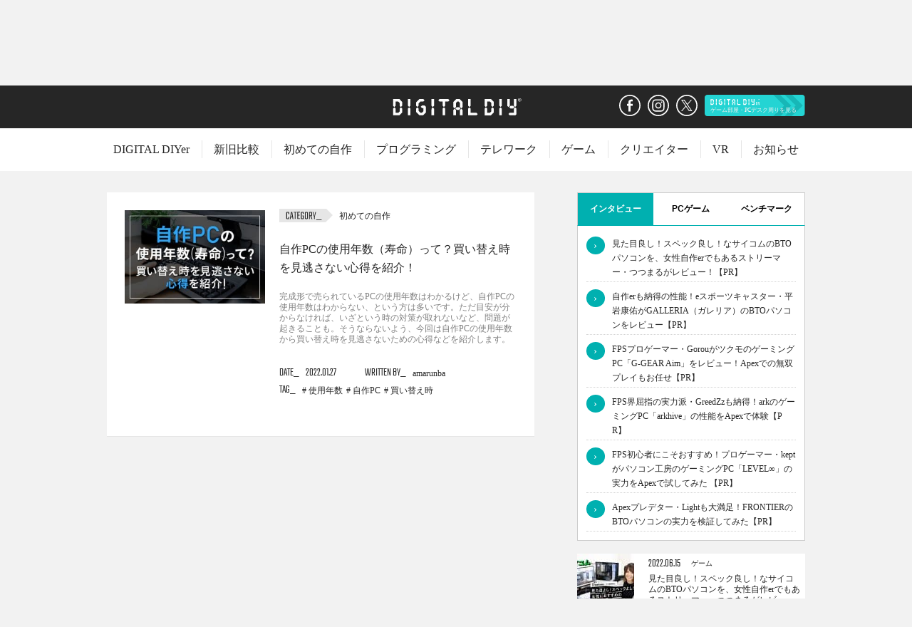

--- FILE ---
content_type: text/css
request_url: https://digitaldiy.jp/wp-content/themes/digitaldiy/style.css?ver=20200811
body_size: 52771
content:
@charset "UTF-8";

/*!
Theme Name: digitaldiy
Author: 3Dal Co. Ltd.
Author URI: http:3dal.jp
Version: 20200811
*/
abbr,
address,
article,
aside,
audio,
b,
blockquote,
body,
canvas,
caption,
cite,
code,
dd,
del,
details,
dfn,
div,
dl,
dt,
em,
fieldset,
figcaption,
figure,
footer,
form,
h1,
h2,
h3,
h4,
h5,
h6,
header,
hgroup,
html,
i,
iframe,
img,
ins,
kbd,
label,
legend,
li,
mark,
menu,
nav,
object,
ol,
p,
pre,
q,
samp,
section,
small,
span,
strong,
sub,
summary,
sup,
table,
tbody,
td,
tfoot,
th,
thead,
time,
tr,
ul,
var,
video {
  margin: 0;
  padding: 0;
  border: 0;
  outline: 0;
  font-size: 100%;
  vertical-align: baseline;
  background: 0 0
}

body {
  line-height: 1
}

article,
aside,
details,
figcaption,
figure,
footer,
header,
hgroup,
menu,
nav,
section {
  display: block
}

nav ul {
  list-style: none
}

blockquote,
q {
  quotes: none
}

blockquote:after,
blockquote:before,
q:after,
q:before {
  content: '';
  content: none
}

a {
  margin: 0;
  padding: 0;
  font-size: 100%;
  vertical-align: baseline;
  background: 0 0
}

ins {
  background-color: #ff9;
  color: #000;
  text-decoration: none
}

mark {
  background-color: #ff9;
  color: #000;
  font-style: italic;
  font-weight: 700
}

del {
  text-decoration: line-through
}

abbr[title],
dfn[title] {
  border-bottom: 1px dotted;
  cursor: help
}

table {
  border-collapse: collapse;
  border-spacing: 0
}

hr {
  display: block;
  height: 1px;
  border: 0;
  border-top: 1px solid #ccc;
  margin: 1em 0;
  padding: 0
}

input,
select {
  vertical-align: middle
}

#tinymce p,
.content__block p,
.page__block p {
  display: block;
  margin: 1em 0;
  font-size: 1.13rem;
  font-size: 18px;
}

#tinymce strong,
.content__block strong,
.page__block strong {
  font-weight: 700
}

#tinymce em,
.content__block em,
.page__block em {
  font-style: italic
}

#tinymce blockquote,
.content__block blockquote,
.page__block blockquote {
  display: block;
  -webkit-margin-before: 1em;
  -webkit-margin-after: 1em;
  -webkit-margin-start: 40px;
  -webkit-margin-end: 40px
}

#tinymce ul,
.content__block ul,
.page__block ul,
.content__block ol {
  font-size: 1.13rem;
  font-size: 18px;
  padding-bottom: 16px;
  padding-top: 16px;
  text-align: left;
}

#tinymce ul ul,
.content__block ul ul,
.page__block ul ul {
  margin-left: 1em;
  list-style-type: circle
}

#tinymce ul ul ul,
.content__block ul ul ul,
.page__block ul ul ul {
  list-style-type: square
}

#tinymce .aligncenter,
.content__block .aligncenter,
.page__block .aligncenter {
  display: block;
  margin: 0 auto
}

#tinymce .alignright,
.content__block .alignright,
.page__block .alignright {
  float: right
}

#tinymce .alignleft,
.content__block .alignleft,
.page__block .alignleft {
  float: left
}

#tinymce img[class*=attachment-],
#tinymce img[class*=wp-image-],
.content__block img[class*=attachment-],
.content__block img[class*=wp-image-],
.page__block img[class*=attachment-],
.page__block img[class*=wp-image-] {
  height: auto;
  max-width: 100%
}

#tinymce .clearfix,
.content__block .clearfix,
.page__block .clearfix {
  overflow: hidden;
  zoom: 1
}

#tinymce .clearfix::after,
.content__block .clearfix::after,
.page__block .clearfix::after {
  content: "";
  display: block;
  clear: both
}

.lad3-mq {
  position: fixed;
  left: -9999px
}

.lad3-mq::before {
  content: 'normal'
}

html {
  -webkit-text-size-adjust: none;
  -moz-text-size-adjust: none;
  -ms-text-size-adjust: none;
  text-size-adjust: none;
  word-wrap: break-word;
  -webkit-box-sizing: border-box;
  box-sizing: border-box;
  -webkit-font-smoothing: subpixel-antialiased
}

main {
  display: block
}

address,
h1,
h2,
h3,
h4,
h5,
h6 {
  font-style: normal;
  font-weight: 400
}

table {
  border-style: solid;
  empty-cells: show
}

dd,
dt,
img,
li,
td,
th {
  font-weight: 400;
  vertical-align: top
}

li,
ol,
ul {
  list-style-position: inside
}

p {
  padding-bottom: 1em
}

button {
  cursor: pointer
}

button,
input,
select,
textarea {
  outline: 0
}

input[type=number]::-webkit-inner-spin-button,
input[type=number]::-webkit-outer-spin-button {
  -webkit-appearance: none;
  appearance: none;
  margin: 0
}

*,
::after,
::before {
  -webkit-box-sizing: inherit;
  box-sizing: inherit
}

* {
  -webkit-overflow-scrolling: touch
}

@font-face {
  font-family: "Yu Gothic";
  src: local("Yu Gothic");
  font-weight: 100
}

@font-face {
  font-family: "Yu Gothic";
  src: local("Yu Gothic");
  font-weight: 200
}

@font-face {
  font-family: "Yu Gothic";
  src: local("Yu Gothic");
  font-weight: 300
}

@font-face {
  font-family: "Yu Gothic";
  src: local("Yu Gothic");
  font-weight: 500
}

@font-face {
  font-family: "Yu Gothic";
  src: local("Yu Gothic");
  font-weight: 700
}

.hiddenhtml {
  display: none !important
}

.lad3cover-background {
  background-color: #000;
  opacity: .7
}

.lad3cover-contaner {
  padding: 35px
}

.lad3-fixsidebar {
  height: 0 !important;
  margin-top: 0 !important;
  margin-bottom: 0 !important;
  padding-top: 0 !important;
  padding-bottom: 0 !important
}

a {
  color: #262626;
  cursor: pointer;
  text-decoration: none
}

a:focus,
a:hover {
  color: #00b1af;
  text-decoration: none
}

a.active,
a.active:active,
a.active:focus,
a.active:hover,
a.active:link,
a.active:visited {
  color: #00b1af;
  text-decoration: none
}

a.disable,
a.disable:active,
a.disable:focus,
a.disable:hover,
a.disable:link,
a.disable:visited {
  color: #e3e3e3;
  cursor: default;
  opacity: .7
}

#tinymce {
  margin: 0 15px;
  text-align: left
}

body {
  background-color: #f2f2f2;

  text-align: center;
  color: #262626;
  font-size: 14px;
  font-size: .875rem;
  line-height: 1.71429;
  letter-spacing: 0
}

/* devanagari */
@font-face {
  font-family: 'Teko';
  font-style: normal;
  font-weight: 300;
  src: local('Teko Light'), local('Teko-Light'), url(https://fonts.gstatic.com/s/teko/v9/LYjCdG7kmE0gdQhfsCVgqGIu.woff2) format('woff2');
  unicode-range: U+0900-097F, U+1CD0-1CF6, U+1CF8-1CF9, U+200C-200D, U+20A8, U+20B9, U+25CC, U+A830-A839, U+A8E0-A8FB;
  font-display: swap;
}

/* latin-ext */
@font-face {
  font-family: 'Teko';
  font-style: normal;
  font-weight: 300;
  src: local('Teko Light'), local('Teko-Light'), url(https://fonts.gstatic.com/s/teko/v9/LYjCdG7kmE0gdQhfsCpgqGIu.woff2) format('woff2');
  unicode-range: U+0100-024F, U+0259, U+1E00-1EFF, U+2020, U+20A0-20AB, U+20AD-20CF, U+2113, U+2C60-2C7F, U+A720-A7FF;
  font-display: swap;
}

/* latin */
@font-face {
  font-family: 'Teko';
  font-style: normal;
  font-weight: 300;
  src: local('Teko Light'), local('Teko-Light'), url(https://fonts.gstatic.com/s/teko/v9/LYjCdG7kmE0gdQhfsCRgqA.woff2) format('woff2');
  unicode-range: U+0000-00FF, U+0131, U+0152-0153, U+02BB-02BC, U+02C6, U+02DA, U+02DC, U+2000-206F, U+2074, U+20AC, U+2122, U+2191, U+2193, U+2212, U+2215, U+FEFF, U+FFFD;
  font-display: swap;
}

@font-face {
  font-family: Avenir, "Helvetica neue", Helvetica, "游ゴシック", YuGothic, "Yu Gothic", "ヒラギノ角ゴ Pro W3", "Hiragino Kaku Gothic Pro", メイリオ, Meiryo, "ＭＳ Ｐゴシック", sans-serif;
  src: url('https://fonts.gstatic.com/s/teko/v9/LYjCdG7kmE0gdQhfsCRgqA.woff2') format('woff');
  font-display: swap;
}

.device--sp input[type=number],
.device--sp input[type=text],
.device--sp select,
.device--sp textarea,
.device--tablet input[type=number],
.device--tablet input[type=text],
.device--tablet select,
.device--tablet textarea {
  font-size: 16px !important
}

.global__nav {
  background-color: #fff;
  min-width: 1366px;
  height: 60px
}

.global__nav .nav__inner {
  width: 1366px;
  margin: 0 auto;
  overflow: hidden
}

.global__nav .nav__list {
  padding: 0 43px
}

.global__nav .nav__list h5 {
  font-family: Teko, sans-serif;
  font-size: 21px;
  font-weight: 300;
  text-align: left;
  line-height: 60px;
  float: left
}

.global__nav .nav__list h5 span::after {
  content: "_"
}

.global__nav .nav__list ul {
  /*margin-left: 104px;*/
  display: -webkit-box;
  display: -ms-flexbox;
  display: flex;
  -ms-flex-wrap: nowrap;
  flex-wrap: nowrap;
  font-size: 16px;
  line-height: 60px;
  overflow: auto;
  -ms-overflow-style: none;
  justify-content: center;
  white-space: nowrap;
}

.global__nav .nav__list ul::-webkit-scrollbar {
  display: none
}

.global__nav .nav__list ul li {
  width: auto;
  -ms-flex-negative: 0;
  flex-shrink: 0;
  position: relative;
  padding: 0 17px;
}

.global__nav .nav__list ul li::before {
  content: "";
  height: 25px;
  border-left: solid 1px #e5e5e5;
  position: absolute;
  top: 17px;
  left: 0
}

.global__nav .nav__list ul li:last-child::after {
  content: "";
  height: 25px;
  border-right: solid 1px #e5e5e5;
  position: absolute;
  top: 17px;
  right: 0
}

.global__nav .nav__list ul li a {
  position: relative;
  display: block
}

.global__nav .nav__list ul li a::after {
  content: "";
  border-bottom: 3px solid #00b1af;
  display: block;
  position: absolute;
  top: 0;
  right: 100%;
  bottom: 0;
  left: 0;
  -webkit-transition: right .5s cubic-bezier(.23, 1, .32, 1);
  transition: right .5s cubic-bezier(.23, 1, .32, 1)
}

.global__nav .nav__list ul li a:hover::after {
  right: 0
}

.short__header {
  background-color: #262626;
  width: 100%;
  min-width: 1366px;
  height: 60px;
  border-bottom: solid 1px #262626;
  position: fixed;
  top: -120px;
  left: 0;
  z-index: 999;
  -webkit-transition: top .3s cubic-bezier(.25, .46, .45, .94), left .3s cubic-bezier(.25, .46, .45, .94);
  transition: top .3s cubic-bezier(.25, .46, .45, .94), left .3s cubic-bezier(.25, .46, .45, .94)
}

.short__header .header__logo {
  height: 60px;
  line-height: 60px
}

.short__header .header__sns {
  top: 12.5px
}

.global__container {
  margin-left: 0;
  -webkit-transition: margin-left .3s cubic-bezier(.25, .46, .45, .94);
  transition: margin-left .3s cubic-bezier(.25, .46, .45, .94)
}

.global__header {
  background-color: #262626;
  min-width: 1366px;
  height: 110px;
  border-bottom: solid 1px #262626
}

.global__header .nav__open {
  top: 30px
}

.global__header .header__logo {
  height: 110px;
  line-height: 110px
}

.global__header .header__sns {
  top: 37.5px
}

.header__container {
  width: 1280px;
  margin: 0 auto;
  position: relative
}

.header__logo img {
  vertical-align: middle
}

.header__sns {
  font-size: 0;
  position: absolute;
  right: 0
}

.header__sns li {
  font-size: 14px;
  font-size: .875rem;
  line-height: 1.71429;
  letter-spacing: 0;
  display: inline-block
}

.header__sns li+li {
  margin-left: 10px
}

.global__footer {
  font-size: 12px;
  font-size: .75rem;
  background-color: #fff;
  min-width: 1366px;
  height: 60px;
  border-top: solid 1px #e5e5e5;
  padding-bottom: 10px;
  line-height: 60px
}

.global__footer a {
  color: #262626;
  cursor: pointer;
  text-decoration: none
}

.global__footer a:focus,
.global__footer a:hover {
  color: #00b1af
}

.footer__container {
  width: 1280px;
  margin: 0 auto;
  position: relative
}

.footer__copyright {
  position: absolute;
  top: 0;
  left: 0
}

.footer__link {
  font-size: 0;
  position: absolute;
  top: 0;
  right: 0
}

.footer__link li {
  font-size: 14px;
  font-size: .875rem;
  line-height: 1.71429;
  letter-spacing: 0;
  display: inline-block
}

.footer__link li {
  height: 60px;
  line-height: 60px
}

.footer__link li+li {
  margin-left: 15px
}

.layout {
  width: 1366px;
  margin: 0 auto;
  padding: 0
}

.container {
  width: 1280px;
  margin: 0 auto;
  text-align: left;
  position: relative
}

.container::after {
  clear: both;
  content: '';
  display: block
}

.contents {
  width: 900px;
  margin-bottom: 100px;
  float: left
}

.contents__history,
.contents__tag {
  height: 100px;
  overflow: hidden
}

.contents__history dd,
.contents__history dt,
.contents__tag dd,
.contents__tag dt {
  display: inline-block
}

.contents__history dt,
.contents__tag dt {
  font-size: 16px;
  font-size: 1rem;
  line-height: 1.25;
  font-family: Teko, sans-serif;
  font-weight: 300;
  height: 20px;
  margin: 40px 0
}

.contents__history dd,
.contents__tag dd {
  font-size: 12px;
  font-size: .75rem;
  line-height: 1.67;
  height: 100px;
  margin-left: 35px;
  line-height: 100px
}

.contents__history dd a::before,
.contents__tag dd a::before {
  content: "#";
  margin-right: 3px
}

.contents__history ul {
  font-size: 0
}

.contents__history ul li {
  font-size: 14px;
  font-size: .875rem;
  line-height: 1.71429;
  letter-spacing: 0;
  display: inline-block
}

.contents__history ul li:first-child {
  height: 20px;
  margin: 40px 0
}

.contents__history ul li:first-child img {
  margin-top: -3px
}

.contents__history ul li+li {
  margin-left: 15px
}

.contents__history dt::after {
  content: "_"
}

.contents__history dd {
  margin-left: 10px
}

.contents__history dd::before {
  content: "“"
}

.contents__history dd::after {
  content: "”"
}

.contents__history dd span {
  color: #00b1af
}

.contents__history .history__category::before {
  display: none
}

.contents__history .therd dl::before {
  content: url(images/text_arrow.svg);
  margin-right: 5px;
  line-height: 105px
}

.contents__history .history__page {
  line-height: 100px;
  color: #00b1af
}

.contents__back,
.contents__more {
  background-color: #fff;
  border-top: solid 1px #e5e5e5;
  margin: 0;
  padding-top: 60px;
  padding-bottom: 60px;
  text-align: center
}

.contents__back--index,
.contents__more--index {
  background-color: transparent;
  border-top: none
}

.content__paging,
.contents__paging {
  margin: 60px 0 20px;
  text-align: center
}

.content__paging .paging__prev,
.contents__paging .paging__prev {
  margin-top: -40px;
  float: left
}

.content__paging .paging__next,
.contents__paging .paging__next {
  margin-top: -40px;
  float: right
}

.content__paging ul,
.contents__paging ul {
  font-size: 0;
  margin: 0 60px
}

.content__paging ul li,
.contents__paging ul li {
  font-size: 14px;
  font-size: .875rem;
  line-height: 1.71429;
  letter-spacing: 0;
  display: inline-block
}

.content__paging ul li,
.contents__paging ul li {
  font-family: Teko, sans-serif;
  font-size: 36px;
  font-weight: 300;
  color: #00b1af
}

.content__paging ul li+li,
.contents__paging ul li+li {
  margin-left: 15px
}

.content__paging {
  margin: 60px 0
}

.content__block table {
  width: 100%;
  border-collapse: collapse;
  font-size: 14px;
}

.content__block div[id^="attachment_"] {
  max-width: 100% !important;
}

.content__block table tr {
  border-bottom: solid 2px white;
}

.content__block table tr:last-child {
  border-bottom: none;
}

.content__block table th {
  position: relative;
  text-align: left;
  width: 20%;
  background-color: #27d4d2;
  color: white;
  text-align: center;
  padding: 10px 7px;
}

.content__block table td {
  text-align: left;
  /*width: 70%;*/
  text-align: center;
  background-color: #eee;
  padding: 10px 7px;
}

.content__block a {
  color: #c81685;
  text-decoration: underline;
}

.pickup {
  border-bottom: solid 1px #e5e5e5;
  padding-bottom: 30px
}

.pickup__title {
  font-size: 1.94em;
  font-size: 1.7rem;
  font-weight: bold;
  line-height: 33px
}

.pickup__title--share {
  /*padding-right: 173px*/
}

.block__title,
.list__title {
  font-size: 16px;
  font-size: 1rem;
  line-height: 26px
}

a:hover .block__title,
a:hover .list__title,
a:hover .pickup__title {
  color: #262626
}

a:hover .block__title span,
a:hover .list__title span,
a:hover .pickup__title span {
  background-color: #00b1af
}

.relation__title {
  font-size: 12px;
  font-size: .75rem;
  line-height: 1.33
}

.pickup__subtitle {
  font-size: 12px;
  font-size: .75rem;
  line-height: 1.33;
  margin-top: 25px;
  padding-bottom: 0;
  color: grey
}

.block__subtitle,
.list__subtitle {
  font-size: 12px;
  font-size: .75rem;
  line-height: 1.33;
  margin-top: 20px;
  padding-bottom: 0;
  color: grey
}

a:hover .block__subtitle,
a:hover .list__subtitle,
a:hover .pickup__subtitle {
  color: #00b1af
}

.info dd,
.info dt {
  display: inline-block
}

.info dt {
  font-size: 16px;
  font-size: 1rem;
  line-height: 1.25;
  font-family: Teko, sans-serif;
  font-weight: 300
}

.info dd {
  font-size: 12px;
  font-size: .75rem;
  line-height: 1.67;
  margin-left: 5px
}

.info--bar dt::after {
  content: "_"
}

.info__date dd {
  font-size: 16px;
  font-size: 1rem;
  line-height: 1.25;
  font-family: Teko, sans-serif;
  font-weight: 300
}

.info__tag dd a::before {
  content: "#";
  margin-right: 3px
}

.share {
  margin-top: 30px;
  float: right
}

.share dd,
.share dt {
  display: inline-block
}

.share dt {
  font-size: 16px;
  font-size: 1rem;
  line-height: 1.25;
  font-family: Teko, sans-serif;
  font-weight: 300
}

.share dd {
  font-size: 12px;
  font-size: .75rem;
  line-height: 1.67;
  margin-left: 5px
}

.share--bar dt::after {
  content: "_"
}

.share+.pickup__info {
  max-width: calc(100% - 153px)
}

.share--head {
  margin-top: 0
}

.pickup__category {
  margin: 30px 0 20px
}

.pickup__category dt {
  height: 20px
}

.pickup__category dt img {
  margin-top: -1px
}

.pickup__category--single {
  margin: 0 0 20px
}

.block__category {
  margin: 20px 0
}

.block__category dt {
  height: 20px
}

.block__category dt img {
  margin-top: -1px
}

.list__category {
  margin-bottom: 20px
}

.list__category dt {
  height: 20px
}

.list__category dt img {
  margin-top: -1px
}

.pickup__info {
  font-size: 0;
  margin-top: 30px
}

.pickup__info li {
  font-size: 14px;
  font-size: .875rem;
  line-height: 1.71429;
  letter-spacing: 0;
  display: inline-block
}

.pickup__info li:not(:last-child) {
  margin-right: 40px
}

.block__info,
.list__info {
  list-style: none;
  margin-top: 30px
}

.list__info li:first-child {
  margin-right: 40px;
  float: left
}

.article__content,
.article__pickup {
  background-color: #fff
}

.article__content+.article__list .list__section:first-child,
.article__pickup+.article__list .list__section:first-child {
  margin-top: 60px
}

.article__block {
  width: 930px;
  margin-left: -15px;
  padding-bottom: 50px;
  font-size: 0
}

.block__section {
  width: 435px;
  margin: 60px 15px 0;
  vertical-align: top;
  display: inline-block
}

.article__block--index,
.article__pickup--index {
  background-color: transparent;
  display: -webkit-box;
  display: -ms-flexbox;
  display: flex;
  -ms-flex-wrap: wrap;
  flex-wrap: wrap
}

.article__pickup--index {
  border-bottom: none;
  margin-right: -30px;
  padding-bottom: 0
}

.article__block--index {
  margin-right: -30px;
  margin-left: 0;
  padding-bottom: 0
}

.pickup--index {
  background-color: #fff;
  width: 435px;
  margin: 0 30px 30px 0;
  padding: 20px
}

.pickup--index .pickup__image {
  margin: -20px -20px 10px
}

.pickup--index .pickup__image img {
  width: 100%;
  height: auto
}

.pickup--index .pickup__category {
  margin: 0 0 5px
}

.pickup--index .pickup__category dd {
  margin: 0
}

.pickup--index .pickup__subtitle {
  margin: 10px 0 0
}

.section--index {
  background-color: #fff;
  width: 280px;
  margin: 0 30px 30px 0;
  padding: 20px
}

.section--index .block__image {
  margin: -20px -20px 10px
}

.section--index .block__image img {
  width: 100%;
  height: auto
}

.section--index .block__category {
  margin: 0 0 5px
}

.section--index .block__category dd {
  margin: 0
}

.article__list {
  background-color: #fff;
  border-bottom: solid 1px #e5e5e5;
  padding-bottom: 50px
}

.article__list .list__section:first-child {
  margin-top: 0
}

.list__section {
  margin-top: 15px;
  padding: 25px 25px 0
}

.list__section::after {
  clear: both;
  content: '';
  display: block
}

.list__image {
  float: left
}

.list__detail {
  margin-top: -2px;
  margin-left: 340px;
  overflow: hidden
}

.article__content {
  border-bottom: solid 1px #e5e5e5;
  padding: 25px 25px 30px
}

.article__content::after {
  clear: both;
  content: '';
  display: block
}

.article__content .pickup__info li {
  position: relative
}

.article__content .pickup__info li dl {
  display: inline-block
}

.article__content .pickup__info li:not(:last-child)::after {
  content: url(images/text_slash.svg);
  position: absolute;
  top: -1px;
  right: -22px
}

.content__block {
  /*border-top: solid 1px #e5e5e5;*/
  margin-top: 20px;
  font-size: 18px;
  font-size: 1.13rem;
  /*padding-top: 40px*/
}

.article__404,
.article__page {
  background-color: #fff;
  padding: 25px
}

.article__404 h2,
.article__page h2 {
  font-size: 21px;
  font-size: 1.3125rem;
  line-height: 33px
}

.page__block {
  margin-top: 30px
}

.side {
  width: 320px;
  margin-bottom: 100px;
  float: right;
  position: relative
}

.search {
  height: 100px;
  line-height: 100px
}

.search input {
  background-image: url(images/icon_search.svg);
  background-repeat: no-repeat;
  background-position: 12px 7px;
  width: 320px;
  height: 32px;
  border: solid 1px #e5e5e5;
  border-radius: 16px;
  padding-left: 35px
}

.relation__block {
  background-color: #fff;
  min-height: 80px
}

.relation__block+.relation__block {
  margin-top: 20px
}

.relation__block:hover {
  background-color: #ecf7f6
}

.relation__image {
  float: left
}

.relation__detail {
  margin-top: -2px;
  margin-right: 5px;
  margin-left: 100px;
  overflow: hidden
}

.relation__detail .relation__info {
  font-size: 0;
  margin-top: 5px;
  margin-bottom: 3px
}

.relation__detail .relation__info li {
  font-size: 14px;
  font-size: .875rem;
  line-height: 1.71429;
  letter-spacing: 0;
  display: inline-block
}

.relation__detail .relation__info .info__date {
  font-size: 16px;
  font-size: 1rem;
  line-height: 1.25;
  font-family: Teko, sans-serif;
  font-weight: 300
}

.relation__detail .relation__info .info__category {
  font-size: 10px;
  font-size: .625rem;
  margin-left: 15px
}

.twitter {
  background-color: #fff;
  border: solid 1px #e5e5e5;
  margin-top: 60px
}

.amazon__affiliate {
  margin-top: 60px;
  text-align: center;
}

.carousel {
  width: 1280px;
  height: 426px;
  margin: 30px auto 0;
  overflow: hidden;
  position: relative
}

.carousel::after {
  clear: both;
  content: '';
  display: block
}

.carousel ul {
  width: 100%;
  height: 100%;
  white-space: nowrap;
  position: absolute;
  top: 0;
  left: 0;
  -webkit-transition: left .5s cubic-bezier(.165, .84, .44, 1);
  transition: left .5s cubic-bezier(.165, .84, .44, 1)
}

.carousel ul.pause {
  -webkit-transition: none;
  transition: none
}

.carousel ul li {
  background-position: center center;
  background-size: cover;
  width: 33.333%;
  height: 100%;
  display: inline-block
}

.carousel ul li a {
  background-image: url(images/cover.png);
  background-position: bottom left;
  background-repeat: repeat-x;
  width: 100%;
  height: 100%;
  display: block;
  position: relative
}

.carousel ul li a:hover {
  background-color: rgba(0, 0, 0, .7)
}

.carousel ul li a:hover span {
  background-color: #00b1af
}

.carousel dl {
  height: 135px;
  margin: 0 30px;
  text-align: left;
  position: absolute;
  bottom: 0;
  white-space: normal
}

.carousel dl dt {
  font-size: 12px;
  color: #00b1af
}

.carousel dl dd {
  margin-top: 5px;
  font-size: 21px;
  line-height: 1.4;
  color: #fff
}

.carousel .carousel_btn {
  cursor: pointer;
  position: absolute;
  top: 50%;
  -webkit-transform: translate(0, -50%);
  transform: translate(0, -50%)
}

.carousel .carousel_btn--left {
  left: 30px
}

.carousel .carousel_btn--right {
  right: 30px
}

.carousel .carousel_btn:hover {
  opacity: .7
}

@media screen and (max-width:1366px) {
  .lad3-mq::before {
    content: 'mq-1366'
  }

  .global__nav {
    min-width: 1066px
  }

  .global__nav .nav__inner {
    width: 1066px
  }

  .short__header {
    min-width: 1066px
  }

  .global__header {
    min-width: 1066px
  }

  .header__container {
    width: 980px
  }

  .global__footer {
    min-width: 1066px
  }

  .footer__container {
    width: 980px
  }

  .layout {
    width: 1066px
  }

  .container {
    width: 980px
  }

  .contents {
    width: 600px
  }

  .pickup__image img {
    width: 600px;
    height: auto
  }

  .article__block {
    width: 630px
  }

  .block__section {
    width: 285px
  }

  .block__section .block__image img {
    width: 285px;
    height: auto
  }

  .pickup--index {
    width: 600px
  }

  .section--index {
    width: 285px
  }

  .section--index .block__image img {
    width: 100%;
    height: auto
  }

  .list__section .list__image img {
    width: 197px;
    height: auto
  }

  .list__detail {
    margin-left: 217px
  }

  .carousel {
    width: 980px;
    height: 326px
  }
}

@media screen and (max-width:1066px) {
  .carousel {
    margin: 30px 43px 0
  }
}

/*追加181110*/
.footer-catlink {
  width: 1280px;
  margin: 0 auto;

}

.footer-catlink ul {
  list-style: none;
  display: flex;
  justify-content: center;
  font-size: 16px;
}

/*.footer-catlink ul li:first-child{*/
/*font-family: Teko,sans-serif;*/
/*font-size: 21px;*/
/*border-left:none;*/
/*}*/
.footer-catlink ul li {
  width: auto;
  height: 25px;
  border-left: solid 1px #e5e5e5;
  margin: 17px 0px;
  padding: 0 17px;
}

.footer-catlink ul li:last-child {
  height: 25px;
  border-right: solid 1px #e5e5e5;

}

.footer-catlink ul li a {
  display: block;
  line-height: 0;
  padding: 29px 0;
  margin-top: -17px;
}

.footer-catlink ul li h5 {
  line-height: 1.2;
}

.footer-catlink ul li span a {
  margin-top: 2px;
  display: block;
  line-height: 0;
  padding: 29px;
  margin-top: -16px;
}

.sp_li {
  display: none;
}

@media screen and (max-width:1366px) {
  .footer-catlink {
    width: 1066px;
  }

  .sp_li {
    display: block;
  }

  .pc_li {
    display: none;
  }
}

/*サイトマップ*/
/*.cat-item ul{
    list-style: none!important;
}*/
.cat-item ul li {
  margin: 10px 0;
}

.article__page h2 {
  font-size: 30px;
}

#sitemap_list {
  list-style: none;
}

.cat-item>a {
  border-bottom: 1px solid;
}

.cat-item {
  margin-bottom: 50px;
}

.link-item {
  margin: 10px 0;
  list-style: none;
}

.link-item>a {
  border-bottom: 1px solid;
}

/*おすすめBTOバナー 追加1903*/
.banner__ul--recommend {
  display: flex;
  flex-wrap: wrap;
  justify-content: space-between;
  list-style: none;
  margin: 45px 0 25px;
}

.banner__ul--recommend li {
  width: 280px;
  height: auto;
  margin-bottom: 30px;
  box-sizing: content-box;
}

.banner__ul--recommend p {
  padding-bottom: 0;
}

.banner__ul--recommend .spec {
  position: relative;
  height: 22px;
  line-height: 22px;
  width: 130px;
  margin-bottom: 15px;
  padding-left: 10px;
  font-weight: 400;
  font-size: 12px;
  background-color: #e6e6e6;
}

.banner__ul--recommend .spec:after {
  position: absolute;
  top: 0;
  right: -10px;
  display: inline-block;
  content: '';
  width: 0;
  height: 0;
  border-style: solid;
  border-width: 11px 0 11px 11px;
  border-color: transparent transparent transparent #e6e6e6;
}

.banner__ul--recommend .spec span {
  padding-right: 5px;
  font-size: 16px;
  font-family: Teko, sans-serif;
}

.banner__ul--recommend .block__image {
  position: relative;
  text-align: center;
  background-color: #fff;
}

.banner__ul--recommend .block__image:before {
  display: block;
  content: '';
  position: relative;
  width: 100%;
  height: auto;
  padding-bottom: 41.2%;
}

.banner__ul--recommend .block__image .image--wrap {
  position: absolute;
  top: 0;
  display: block;
  width: 100%;
  height: 100%;
}

.banner__ul--recommend .block__image img {
  max-width: 100%;
  height: auto;
  max-height: 100%;
  vertical-align: middle;
}

.banner__ul--recommend .block__detail {
  padding-top: 5px;
}

.banner__ul--recommend .block__detail .block__title {
  line-height: 18px;
  font-size: 12px;
  font-weight: bold;
}

.banner__ul--recommend .block__detail .block__txt {
  font-size: 10px;
}

.banner__ul--recommend .block__detail .block__link {
  text-align: center;
  font-size: 10px;
  line-height: 1.0;
}

.banner__ul--recommend .block__detail .block__link a {
  display: block;
  margin-top: 3px;
  padding: 5px;
  color: #fff;
  background-color: #262626;
}

.banner__ul--recommend .block__detail .block__link a:hover {
  background-color: #00b1af;
}

@media screen and (max-width:1366px) {
  .banner__ul--recommend li {
    width: 190px;
  }

  .banner__ul--recommend .block__detail {
    padding: 5px 0 0;
  }
}

/*おすすめPC 追加1903*/
.article__block--recommend .section__title {
  position: relative;
  width: calc(100% - 52px);
  height: 36px;
  line-height: 36px;
  margin: 60px 30px 30px 0;
  padding: 0 10px;
  font-weight: 400;
  font-size: 16px;
  color: #fff;
  background-color: #262626;
}

.article__block--recommend .section__title:after {
  position: absolute;
  top: 0;
  right: -20px;
  display: inline-block;
  content: '';
  width: 0;
  height: 0;
  border-style: solid;
  border-width: 18px 0 18px 20px;
  border-color: transparent transparent transparent #262626;
}

.article__block--recommend:first-of-type .section__title {
  margin-top: 0;
}

.section--recommend {
  position: relative;
}

.section--recommend .block__title {
  font-size: 20px;
  font-size: 1.25rem;
}

.section--recommend .block__txt {
  margin-top: 5px;
  padding-bottom: 0;
  line-height: 1.33;
  font-size: 15px;
  font-size: .95rem;
  color: gray;
}

.section--recommend .block__link {
  margin-top: 40px;
}

.section--recommend .block__link:empty {
  margin-top: 0;
}

.section--recommend .block__link a {
  position: absolute;
  bottom: 20px;
  left: 20px;
  width: calc(100% - 40px);
  padding: 2px 0;
  text-align: center;
  font-size: 13px;
  font-size: .75rem;
  border: 1px solid gray;
}

.section--recommend .block__link a:hover {
  border: 1px solid #00b1af;
}

.ads {
  margin-bottom: 20px;
  text-align: center;
}

.global__footer .footer__digitaldiyer {
  padding: 0.2em 0.5em;
  color: white;
  background-color: #24d4d4;
  border-radius: 3px;
  font-size: 0.95em;
}

/* GoogleAdSense */
.ads.top {
  margin: 0 9% 20px;
}

.ads>.bottom {
  margin: 0 20px;
}

.ads-top {
  width: 728px;
  height: 90px;
}

@media screen and (max-width:1366px) {
  .ads-top {
    width: auto;
    height: 90px;
  }

  .ads.top {
    margin: 0 0 20px;
  }
}

/*
管理画面の追加CSS移植0115
*/
.content__block h2 {
  padding: 7px 17px 7px;
  color: #fff;
  background-color: #262626;
}

.content__block h3 {
  font-size: 1.5rem;
  font-size: 24px;
  font-weight: bold;
  border-bottom: 3px solid #4cbdec;
  padding-bottom: 8px;
  margin-top: 10px;
}

.content__block h4 {
  font-size: 1.3rem;
  font-size: 20px;
  font-weight: bold;
  border-left: 4px solid #262626;
  padding-left: 8px;
  margin-top: 10px;
}

.content__block h5 {
  font-size: 1.1rem;
  font-size: 17px;
  font-weight: bold;
  margin: 10px 0 10px;
}

/* WP キャプション　固定幅対策*/
.wp-caption,
.alignnone {
  max-width: 100%;
}

/* croco */
h2 {
  font-size: 1.5rem;
  font-size: 24px;
  font-weight: bold;
}

.cro_box2 {
  padding: 0.5em 1em;
  margin: 2em 0;
  color: #6091d3;
  /*文字色*/
  background: #f0f8ff;
  border: solid 3px #6091d3;
  /*線*/
  border-radius: 10px;
  /*角の丸み*/
}

.cro_box2 p {
  margin: 0;
  padding: 0;
}

.cro_box3 {
  padding: 0.5em 1em;
  margin: 2em 0;
  color: #f5f5f5;
  /*文字色*/
  background: #000000;
  border-radius: 10px;
  /*角の丸み*/
}

.cro_box3 p {
  margin: 0;
  padding: 0;
}

.cro_box4 {
  margin: 2em 0;
  position: relative;
  padding: 0.5em 1.5em;
  border-top: solid 2px black;
  border-bottom: solid 2px black;
}

.cro_box4:before,
.cro_box4:after {
  content: '';
  position: absolute;
  top: -10px;
  width: 2px;
  height: -webkit-calc(100% + 20px);
  height: calc(100% + 20px);
  background-color: black;
}

.cro_box4:before {
  left: 10px;
}

.cro_box4:after {
  right: 10px;
}

.cro_box4 p {
  margin: 0;
  padding: 0;
}

/* croco */

.linkcard01 {
  border: 1px solid #E0E0E0;
  background-color: #f5f5f5;
  box-shadow: 0 2px 2px 0 rgb(0 0 0 / 16%), 0 0 0 1px rgb(0 0 0 / 8%);
  border-radius: 4px;
  transition-duration: .3s;
  line-height: 1.9;
  padding: 14px;
  max-width: 735px;
  margin: 0 auto;
  margin-bottom: 13px;
  display: flex;
}

@media screen and (min-width: 1366px) {
  .linkcard01 {
    max-width: 735px;
    margin: 0 auto;
    margin-bottom: 13px;
  }
}

.linkcard01:hover {
  cursor: pointer;
  transform: translateY(-4px);
  box-shadow: 0 0 8px rgb(0 0 0 / 24%);
  transition-duration: .3s;
  background-color: transparent;
}

.linkcard01 a {
  text-decoration: none;
  justify-content: space-between;
}

.linkcard01 .left-img {
  width: 30%;
  margin-right: 3%
}

.linkcard01 .left-img img {
  width: 100%;
  height: auto;
  margin: 0;
}

.linkcard01 .text-block {
  display: flex;
  flex-direction: column;
  justify-content: space-between;
  width: 70%;
}

.linkcard01 .right-top {
  font-size: 14px;
  font-weight: bold;
  margin-bottom: 6px;
  text-align: start;
  text-overflow: ellipsis;
  overflow: hidden;
  display: -webkit-box;
  -webkit-line-clamp: 4;
  -webkit-box-orient: vertical;
}

.linkcard01 .right-top a {
  color: #3f3f3f;
}

.linkcard01 .right-bottom {
  font-size: 12px;
  text-align: center;
  background-color: #00b1af;
  color: #FFFFFF;
  padding: 6px 33px;
  border-radius: 4px;
  align-self: flex-end;
  max-width: 152px;
  font-weight: bold;
}

.linkcard01 .right-bottom a {
  color: #FFFFFF;
}

.linkcard01 .right-body,
.linkcard01 .text-block p {
  display: none;
}

@media (max-width:767px) {
  .linkcard01 .left-img img {
    width: 100%;
    height: auto;
  }
}


.linkcard02 {
  border: 1px solid cadetblue;
  /* box-shadow: 0 3px 0 rgba(8, 1, 2, 0.03); */
  position: relative;
  line-height: 1.9;
  padding: 16px;
  margin-bottom: 12px;
}

.linkcard02:after {
  content: "";
  display: block;
  clear: both;
}

.linkcard02 a:hover {
  opacity: 0.5;
}

.linkcard02 .left-img img {
  height: 150px;
  float: right;
  margin: 0;
  margin-left: 1.4em;
}

.linkcard02 .left-img img:hover {
  opacity: 0.9;
}

.linkcard02 .right-top {
  font-weight: bold;
  margin-bottom: 6px;
}

.linkcard02 .right-top a {
  color: #212121;
}

.linkcard02 .right-body {
  font-size: 14px;
}

.linkcard02 .right-bottom {
  font-size: 14px;
  word-wrap: break-word;
  text-align: end;
}

.linkcard02 .right-bottom a {
  color: #FFFFFF;
  background-color: mediumvioletred;
  padding: 6px 12px;
  border-radius: 2px;
}

@media (max-width:767px) {
  .linkcard02 .left-img img {
    width: 100%;
    height: auto;
    margin: 0;
  }
}

.linkcard03 {
  position: relative;
  box-shadow: 5px 5px 5px 5px rgba(0, 0, 0, 0.4);
}

.linkcard03 img {
  width: 100%;
}

.linkcard03 .text-areaR {
  position: absolute;
  color: #FFF;
  font-weight: bold;
  bottom: 0;
  right: 0;
  font-size: 200%;
  font-weight: bold;
  color: #000;
  -webkit-text-stroke: 1px #FFF;
  text-stroke: 1px #FFF;
}

.linkcard04 {
  border: 1px solid #E0E0E0;
  box-shadow: 0 3px 0 rgba(8, 1, 2, 0.03);
  position: relative;
  line-height: 1.9;
  padding: 16px;
  margin-bottom: 12px;
}

.linkcard04:after {
  content: "";
  display: block;
  clear: both;
}

.linkcard04 a:hover {
  opacity: 0.5;
}

.linkcard04 .left-img img {
  height: 150px;
  float: left;
  margin: 0;
  margin-right: 1.4em;
}

.linkcard04 .left-img img:hover {
  opacity: 0.9;
}

.linkcard04 .right-top {
  font-weight: bold;
  margin-bottom: 6px;
}

.linkcard04 .right-top a {
  color: #212121;
}

.linkcard04 .right-body {
  font-size: 14px;
}

.linkcard04 .right-bottom {
  font-size: 14px;
  word-wrap: break-word;
  text-align: end;
}

.linkcard04 .right-bottom a {
  color: #FFFFFF;
  background-color: #1653cc;
  padding: 6px 12px;
  border-radius: 2px;
}

@media (max-width:767px) {
  .linkcard04 .left-img img {
    width: 100%;
    height: auto;
  }
}

.box3 {
  padding: 0.5em 1em;
  margin: 2em 0;
  color: #2c2c2f;
  background: #F2F2F2;
  /*背景色*/
}

.box3 p {
  margin: 0;
  padding: 0;
}

blockquote {
  position: relative;
  border-top: 1px solid #7A87B0;
  border-bottom: 1px solid #7A87B0;
  padding: 10px;
}

blockquote:before {
  position: absolute;
  background-color: #FFFFFF;
  color: #7A87B0;
  content: '“';
  line-height: 1;
  text-align: center;
  top: -20px;
  left: -10px;
  padding: 10px;
  font-size: 20px;
}

blockquote:after {
  position: absolute;
  right: -10px;
  bottom: -20px;
  background-color: #FFFFFF;
  padding: 10px;
  color: #7A87B0;
  content: '”';
  line-height: 1;
  text-align: center;
  font-size: 20px;
}

blockquote cite {
  display: block;
  padding-right: 30px;
  font-size: 0.8rem;
  text-align: right;
  color: #808080;
}



/* BTO SLIDER */
.bto__slide__component {
  width: 100%;
  counter-reset: ranking-counter;
  overflow: hidden;
  margin-left: -4px;
}

.bto__slide__component ul.bto__slide__list {
  list-style: none;
  overflow: auto;
  display: flex;
}

@media screen and (max-width: 1366px) {
  .bto__slide__card {
    width: 18% !important;
  }
}

.bto__slide__component .bto__slide__card {
  position: relative;
  cursor: pointer;
  width: 17%;
  flex-shrink: 0;
  margin: 18px 5px 18px 5px;
  background-color: #fff;
  border: 1px solid #00000012;
  /*Shadow*/
  -webkit-box-shadow: 8px 19px 14px -13px rgba(0, 0, 0, 0.60);
  -moz-box-shadow: 8px 19px 14px -13px rgba(0, 0, 0, 0.60);
  box-shadow: 8px 19px 14px -13px rgba(0, 0, 0, 0.60);
}

.bto__slide__component .bto__slide__card:first-child {
  /*Shadow*/
  -webkit-box-shadow: -8px 19px 14px -13px rgba(0, 0, 0, 0.60), 8px 19px 14px -13px rgba(0, 0, 0, 0.60);
  -moz-box-shadow: -8px 19px 14px -13px rgba(0, 0, 0, 0.60), 8px 19px 14px -13px rgba(0, 0, 0, 0.60);
  box-shadow: -8px 19px 14px -13px rgba(0, 0, 0, 0.60), 8px 19px 14px -13px rgba(0, 0, 0, 0.60);
}

.bto__slide__component .bto__slide__card .bto__slide__card__ranking:before {
  position: absolute;
  color: #ffffff;
  background-color: #181d21;
  font-size: 15px;
  font-weight: bold;
  left: 0px;
  top: 0px;
  width: 30px;
  height: 30px;
  display: flex;
  justify-content: center;
  align-items: center;
  counter-increment: ranking-counter;
  content: counter(ranking-counter);
}

@media screen and (max-width:1366px) {
  .bto__slide__component .bto__slide__card .bto__slide__card__ranking:before {
    width: 20px;
    height: 20px;
  }
}

.bto__slide__component .bto__slide__card .bto__slide__card__ranking--1::before {
  background-color: #d2bc44;
}

.bto__slide__component .bto__slide__card .bto__slide__card__ranking--2::before {
  background-color: #7e8c9a;
}

.bto__slide__component .bto__slide__card .bto__slide__card__ranking--3::before {
  background-color: #866b53;
}


.bto__slide__component .bto__slide__block__image {
  text-align: center;
  margin-top: 16px;
}

.bto__slide__component .bto__slide__image--wrap {
  top: 0;
  display: block;
  width: 100%;
  height: 100%;
}

.bto__slide__component .bto__slide__card img {
  width: 70px;
  height: 70px;
  max-height: 100%;
  vertical-align: middle;
  object-fit: cover;
}

.bto__slide__component p,
.bto__slide__component b {
  margin: 0 0;
}

.bto__slide__component .bto__slide__block__title {
  padding: 8px 12% 2px 12%;
}

div.bto__slide__component .bto__slide__block__title b,
div.bto__slide__component .bto__slide__block__title p {
  text-align: left;
  display: block;
  line-height: 16px;
  font-size: 10px;
  padding-bottom: 0;
}

div.bto__slide__component .bto__slide__block__title b {
  font-weight: 700;
}

div.bto__slide__component .bto__slide__block__title p {
  font-weight: 500;
}

.bto__slide__component hr {
  border: 1px solid #ccc;
  margin: 0 15px 0 15px;
  background-color: #ccc;
}


.bto__slide__component .bto__slide__block__detail {
  padding: 3px 6% 2% 7%;
  margin-bottom: 8px;
}

.bto__slide__component .bto__slide__block__detail p {
  text-align: left;
  display: block;
  line-height: 20px;
  font-weight: 500;
  font-size: 11px;
  ;
  padding-bottom: 0;
}

.bto__slide__component .bto__slide__block__redirect a {
  text-decoration: none;
  color: #ffffff;
}

.bto__slide__component .bto__slide__block__redirect {
  text-align: center;
  padding: 18px 10% 16px 11%;
  width: 100%;
}

.bto__slide__component .bto__slide__block__redirect div {
  background-color: #00b1af;
  padding: 5px 0 5px 0;
  border-radius: 8px;
  color: #ffffff;
}

.bto__slide__component .bto__slide__block__redirect div:hover {
  background-color: #2ec3c3;
}

.bto__slide__component .bto__slide__block__redirect div .bto__slide__block__redirect__price {
  padding-bottom: 0;
  font-weight: 400;
  font-size: 12px;
  line-height: 16px;
}

.bto__slide__component .bto__slide__block__redirect div .bto__slide__block__redirect__notice {
  padding-bottom: 0;
  font-size: 11px;
  line-height: 16px;
}

/* END BTO SLIDER */


/* START BTO TABLE  */
.bto__table__component {
  counter-reset: ranking-counter;
  overflow: hidden;
}

.bto__table__component p,
.bto__table__component b {
  margin: 0 0;
}

.bto__table__component .bto__table__title h1,
.bto__table__component .bto__table__title .bto__title {
  font-weight: 700;
  font-size: 27px;
  padding-bottom: 20px;
}

.bto__table__component .bto__table__title p {
  font-weight: 500;
  font-size: 14px;
  ;
  padding-bottom: 12px;
}

.bto__table__component .bto__table__label__head {
  margin-left: 60%;
  text-align: left;
  font-size: 10px;
}

.bto__table__component .bto__table__main {
  overflow: auto;
}

.bto__table__component .bto__table__main table {
  border-collapse: collapse;
  width: 100%;
  cursor: pointer
}

.bto__table__component .bto__table__main table td,
.bto__table__component .bto__table__main table th {
  text-align: center;
  border: 1px solid #35323c33;
  padding: 3px;
}

.bto__table__component .bto__table__main table th {
  font-weight: 700;
  font-size: 10px;
  background-color: #00000017;
  color: #262626;
}

.bto__table__component .bto__table__main table tr {
  border-bottom: 0;
}

.bto__table__component .bto__table__main table td {
  font-weight: 500;
  font-size: 11px;
  vertical-align: middle;
  min-width: 105px;
  background-color: #ffffff;
  max-width: 400px;
}

.bto__table__component .bto__table__main table .bto__table__label__col>* {
  vertical-align: middle;
}

.bto__table__component .bto__table__main table .bto__table__label__col {
  min-width: 145px;
  position: relative;
  background: #fff padding-box;
}

.bto__table__component .bto__table__main table .bto__table__label__col .bto__table__ranking {
  width: 10%;
}

.bto__table__component .bto__table__main table .bto__table__label__col .bto__table__ranking:before {
  position: absolute;
  color: #fff;
  background-color: #999ea2;
  font-size: 10px;
  font-weight: bold;
  left: 4px;
  top: 4px;
  width: 20px;
  height: 20px;
  border-radius: 50%;
  -moz-border-radius: 50%;
  -webkit-border-radius: 50%;
  display: flex;
  justify-content: center;
  align-items: center;
  counter-increment: ranking-counter;
  content: counter(ranking-counter);
}

.bto__table__component .bto__table__main table .bto__table__label__col .bto__table__ranking--1::before {
  background-color: #d2bc44;
  color: #ffffff;
}

.bto__table__component .bto__table__main table .bto__table__label__col .bto__table__ranking--2::before {
  background-color: #7e8c9a;
  color: #ffffff;
}

.bto__table__component .bto__table__main table .bto__table__label__col .bto__table__ranking--3::before {
  background-color: #866b53;
  color: #ffffff;
}

.bto__table__component .bto__table__block__image {
  width: 30%;
  display: inline-block;
}

.bto__table__component .bto__table__block__image img {
  width: 45px;
  height: 45px;
  max-height: 100%;
  object-fit: cover;
}

.bto__table__component .bto__table__block__title {
  vertical-align: middle;
  height: 100%;
  width: 65%;
  font-size: 10px;
  padding: 0 4px 0 6px;
  max-width: 230px;
  display: inline-block;
  margin-right: 0px;
  margin-left: 0px;
}

div.bto__table__component .bto__table__block__title b,
div.bto__table__component .bto__table__block__title p {
  display: block;
  text-align: left;
  line-height: 16px;
  font-size: 10px;
  padding-bottom: 0;
}

div.bto__table__component .bto__table__block__title b {
  font-weight: 700;
}

div.bto__table__component .bto__table__block__title p {
  font-weight: 500;
}

.bto__table__component .bto__table__main table td .bto__table__block__redirect {
  background-color: #00b1af;
  border-radius: 8px;
  padding: 10px 5% 10px 5%;
  min-height: 49px;
  width: 100%;
}

.bto__table__component .bto__table__main table td .bto__table__block__redirect a {
  color: #ffffff;
  text-decoration: none;
}

.bto__table__component .bto__table__main table td .bto__table__block__redirect:hover {
  background-color: #2ec3c3;
}

.bto__table__component .bto__table__main table td .bto__table__block__redirect .bto__table__block__redirect__price {
  padding-bottom: 0;
  font-weight: 400;
  font-size: 12px;
  line-height: 16px;
}

.bto__table__component .bto__table__main table td .bto__table__block__redirect .bto__table__block__redirect__notice {
  padding-bottom: 0;
  font-size: 10px;
  font-weight: normal;
  line-height: 14px;
}

/* END BTO TABLE  */


/* START BTO SINGLE */
.bto__single__component {
  width: 100%;
  min-height: 400px;
  display: flex;
  align-items: center;
  justify-content: center;
  flex-direction: column;
}

.bto__single__component p {
  margin: 0;
}

.bto__single__component .bto__single__info {
  width: 75%;
  height: 70%;
  min-height: 200px;
  background-color: #ffff;
  display: flex;
  justify-content: center;
  align-items: center;
  text-align: center;
  padding-top: 3%;
}

.bto__single__component .bto__single__info .bto__single__image {
  width: 50%;
  height: auto;
  position: relative;
  /* 	padding-bottom: 41.2%; */
}

.bto__single__component .bto__single__info .bto__single__image img {
  /* 	max-width: 95%;
    height: auto;
    max-height: 100%;
	position:absolute;
	top: 50%;  
    left: 50%;
    transform: translate(-50%, -50%) */
  width: 100%;
  padding: 1vw;
  height: auto;
}

.bto__single__component .bto__single__info .bto__single__price {
  width: 40%;
  height: 100%;
  background-color: #ffff;
  text-align: left;
}

.bto__single__component .bto__single__info .bto__single__price>b {
  display: block;
  font-size: 16px;
  margin-top: 6%;
  line-height: 110%;
}

.bto__single__component .bto__single__info .bto__single__price>b:nth-child(2) {
  font-size: 19px;
  margin-bottom: 15px;
}

.bto__single__component .bto__single__info .bto__single__price>p {
  margin-top: 4%;
  font-size: 17px !important;
  color: red
}

.bto__single__component .bto__single__info .bto__single__price .bto__single__redirect {
  background-color: #00b1af;
  border-radius: 8px;
  width: 100%;
  text-align: center;
  padding: 5% 0;
}

.bto__single__component .bto__single__info .bto__single__price .bto__single__redirect a {
  color: #ffffff;
  text-decoration: none;
}

.bto__single__component .bto__single__info .bto__single__price .bto__single__redirect:hover {
  background-color: #2ec3c3;
}

.bto__single__component .bto__single__info .bto__single__price .bto__single__redirect p {
  padding: 0;
  margin: 0;
  font-size: 14px;
}

.bto__single__component .bto__single__info .bto__single__price .bto__single__redirect .bto__single__redirect__price small {
  font-size: xx-small;
}

.bto__single__component .bto__single__description {
  width: 75%;
  height: 30%;
  background-color: #ffff
}

.bto__single__component .bto__single__description .bto__single__title {
  text-align: center;
  font-size: 16.5px;
  font-weight: bold;
  text-decoration: underline;
  padding: 16px 9px 0;
}

.bto__single__component .bto__single__description .bto__single__content {
  text-align: left;
  background-color: #f2f2f2;
  margin: 20px 18px 19px 18px;
  padding: 16px 13px 3px;
}

.bto__single__component .bto__single__description .bto__single__content h1,
.bto__single__component .bto__single__description .bto__single__content .bto__title {
  font-size: 16px;
  font-weight: bolder;
}

.bto__single__component .bto__single__description .bto__single__content p {
  font-size: 13px;
}

/* END BTO SINGLE */


.code-block {
  overflow: auto;
  -ms-overflow-style: none;
  /* IE and Edge */
  scrollbar-width: none;
  /* Firefox */
}

.code-block::-webkit-scrollbar {
  display: none;
}


/* START TO 吹き出し  */
.talk {
  margin-bottom: 40px;
  font-size: 14px;
}

.talk figure img {
  width: 100%;
  height: 100%;
  border: 2px solid #00b1af;
  border-radius: 50%;
  margin: 0;
  background-color: #00b1af;
}

/* 画像の下のテキスト */
.talk-imgname {
  padding: 5px 0 0;
  font-size: 10px;
  text-align: center;
}

p.talk-text {
  margin: 0 0 8px;
  font-size: 16px;
}

p.talk-text:last-child {
  margin-bottom: 0px;
}

/* 回り込み解除 */
.talk:after,
.talk:before {
  clear: both;
  content: "";
  display: block;
}

/* ----- 左の場合 ----- */

/* 左画像 */
.talk-Limg {
  margin-left: 4px;
  float: left;
  width: 60px;
  height: 60px;
}

/* 左からの吹き出しテキスト */
.talk-Ltxt {
  color: #444;
  position: relative;
  margin-left: 100px;
  margin-right: 0%;
  padding: 1.2em;
  border: 2px solid #999;
  background-color: #f7f7f7;
  border-radius: 5px;
  text-align: left;
  padding-bottom: 0em
}

/* 左の三角形を作る */
.talk-Ltxt:before {
  position: absolute;
  content: '';
  border: 10px solid transparent;
  border-right: 10px solid #999;
  top: 15px;
  left: -20px;
}

.talk-Ltxt:after {
  position: absolute;
  content: '';
  border: 10px solid transparent;
  border-right: 10px solid #f7f7f7;
  top: 15px;
  left: -16px;
}

/* Custom Table Block  */
.custom__table__block {
  cursor: pointer;
  overflow: auto;
  margin-bottom: 20px;
}

table.margin-content-table {
  margin: 20px 0;
}

.custom__table__block table {
  min-width: 100%;
  margin-bottom: 0;
}

.custom__table__block table th {
  min-width: 100px;
  max-width: max-content;
}

.custom__table__block table td {
  min-width: 135px;
  max-width: max-content;
}

.custom__table__block table tr th:first-child {
  position: sticky;
  left: 0;
  z-index: 2;
}

.custom__table__block table tr th:first-child:after,
.custom__table__block table tr td:first-child:after {
  content: '';
  position: absolute;
  top: 0;
  right: 0;
  height: 100%;
  border-right: 1px solid #e7e7e7;
}

.content__block {
  overflow: hidden;
}

/* Custom table of content  */
.ez-toc-title-container {
  margin-bottom: 5px;
}

.ez-toc-icon-toggle::before {
  color: #24d4d3;
}

.ez-toc-list-hidden::after {
  content: "";
  position: absolute;
  z-index: 2;
  bottom: 39px;
  left: 0;
  width: 100%;
  height: 45%;
  background: -webkit-gradient(linear, left top, left bottom, color-stop(0, rgba(255, 255, 255, 0)), color-stop(50%, rgba(255, 255, 255, 0.7)), color-stop(88%, #fff));
  background: -webkit-linear-gradient(rgba(255, 255, 255, 0) 0, rgba(255, 255, 255, 0.7) 50%, #fff 88%);
  background: linear-gradient(rgba(255, 255, 255, 0) 0, rgba(255, 255, 255, 0.7) 50%, #fff 88%);
}

a.ez-toc-toggle {
  margin-top: 15px;
  padding: 5px;
  color: #24d4d3 !important;
  text-decoration: underline !important;
  cursor: pointer;
  background: none;
  border: none;
  box-shadow: none;
}

a.ez-toc-toggle:hover {
  background: none;
  border: none;
  box-shadow: none;
}

.ez-toc-title b {
  font-size: 16px;
}

.ez-toc-list li a {
  font-size: 16px;
  font-weight: bold;
}

.boxzilla {
  padding: 0 !important
}

/* Sidebar list posts */
.tab {
  overflow: hidden;
  background-color: #fff;
  border: 1px solid #ccc;
  border-bottom: 1px solid #00b0b0;
}

.tab button {
  background-color: inherit;
  float: left;
  border: none;
  outline: none;
  cursor: pointer;
  padding: 14px 8px;
  transition: 0.3s;
  font-size: 12px;
  width: 33.33%;
  font-weight: bold;
}

.tab button:hover {
  background-color: #ccefef;
}

.tab button.active {
  background-color: #00b0b0;
  color: #fff;
}

.tabcontent {
  display: none;
  padding: 12px 12px;
  border: 1px solid #ccc;
  border-top: none;
  background-color: #fff;
  padding-top: 5px;
}

.tabcontent p {
  width: 100%;
  padding-bottom: 0;
  padding-top: 6px;
  padding-left: 5px;
  margin-top: -6px;
  margin-left: 5px;
  font-size: 12px;
  word-break: break-all;
}

.tabcontent a:hover p {
  color: #00b1af;
  text-decoration: none;
  background-color: #ecf7f6;
}

.circle-list {
  color: white;
  background-color: #00b0b0;
  height: 25px;
  border-radius: 50%;
  -moz-border-radius: 50%;
  -webkit-border-radius: 50%;
  width: 28px;
  padding-left: 10px;
  font-size: 15px;
}

/* OneSignal Notification Custom */
#onesignal-slidedown-container #onesignal-slidedown-dialog .slidedown-body-message {
  text-align: left;
}

/* Heading */
.h1,
.h2,
.h3,
.h4,
.h5,
.h6 {
  margin-bottom: 0.5rem;
  font-family: inherit;
  font-weight: 500;
  line-height: 1.2;
  color: inherit;
}

.h1 {
  font-size: 2.5rem !important;
}

.h2 {
  font-size: 2rem !important;
}

.h3 {
  font-size: 1.75rem !important;
}

.h4 {
  font-size: 1.5rem !important;
}

.h5 {
  font-size: 1.25rem !important;
}

.h6 {
  font-size: 1rem !important;
}

--- FILE ---
content_type: image/svg+xml
request_url: https://digitaldiy.jp/wp-content/themes/digitaldiy/images/icon_instagram_out.svg
body_size: 1894
content:
<!-- Generator: Adobe Illustrator 22.1.0, SVG Export Plug-In  -->
<svg version="1.1"
	 xmlns="http://www.w3.org/2000/svg" xmlns:xlink="http://www.w3.org/1999/xlink" xmlns:a="http://ns.adobe.com/AdobeSVGViewerExtensions/3.0/"
	 x="0px" y="0px" width="30px" height="30px" viewBox="0 0 30 30" enable-background="new 0 0 30 30" xml:space="preserve">
<defs>
</defs>
<g>
	<g>
		<g>
			<path fill="#FFFFFF" d="M15,1.7c7.3,0,13.3,6,13.3,13.3s-6,13.3-13.3,13.3S1.7,22.3,1.7,15S7.7,1.7,15,1.7 M15,0
				C6.7,0,0,6.7,0,15s6.7,15,15,15s15-6.7,15-15S23.3,0,15,0L15,0z"/>
		</g>
	</g>
	<g>
		<path fill="#FFFFFF" d="M15,7.9c2.3,0,2.6,0,3.5,0.1c0.8,0,1.3,0.2,1.6,0.3c0.4,0.2,0.7,0.3,1,0.6s0.5,0.6,0.6,1
			c0.1,0.3,0.3,0.8,0.3,1.6c0,0.9,0.1,1.2,0.1,3.5s0,2.6-0.1,3.5c0,0.8-0.2,1.3-0.3,1.6c-0.2,0.4-0.3,0.7-0.6,1
			c-0.3,0.3-0.6,0.5-1,0.6c-0.3,0.1-0.8,0.3-1.6,0.3c-0.9,0-1.2,0.1-3.5,0.1s-2.6,0-3.5-0.1c-0.8,0-1.3-0.2-1.6-0.3
			c-0.4-0.2-0.7-0.3-1-0.6c-0.3-0.3-0.5-0.6-0.6-1C8.2,19.8,8,19.3,8,18.5c0-0.9-0.1-1.2-0.1-3.5s0-2.6,0.1-3.5
			c0-0.8,0.2-1.3,0.3-1.6c0.2-0.4,0.3-0.7,0.6-1s0.6-0.5,1-0.6C10.2,8.2,10.7,8,11.5,8C12.4,7.9,12.7,7.9,15,7.9 M15,6.4
			c-2.3,0-2.6,0-3.6,0.1c-0.9,0-1.5,0.2-2.1,0.4c-0.6,0.2-1,0.5-1.5,1s-0.8,1-1,1.5s-0.4,1.2-0.4,2.1c0,0.9-0.1,1.2-0.1,3.6
			c0,2.3,0,2.6,0.1,3.6c0,0.9,0.2,1.5,0.4,2.1c0.2,0.6,0.5,1,1,1.5s1,0.8,1.5,1s1.2,0.4,2.1,0.4c0.9,0,1.2,0.1,3.6,0.1
			c2.3,0,2.6,0,3.6-0.1c0.9,0,1.5-0.2,2.1-0.4c0.6-0.2,1-0.5,1.5-1s0.8-1,1-1.5s0.4-1.2,0.4-2.1s0.1-1.2,0.1-3.6
			c0-2.3,0-2.6-0.1-3.6c0-0.9-0.2-1.5-0.4-2.1c-0.2-0.6-0.5-1-1-1.5s-1-0.8-1.5-1s-1.2-0.4-2.1-0.4C17.6,6.4,17.3,6.4,15,6.4L15,6.4
			z"/>
		<path fill="#FFFFFF" d="M15,10.6c-2.4,0-4.4,2-4.4,4.4s2,4.4,4.4,4.4s4.4-2,4.4-4.4S17.4,10.6,15,10.6z M15,17.9
			c-1.6,0-2.9-1.3-2.9-2.9s1.3-2.9,2.9-2.9s2.9,1.3,2.9,2.9S16.6,17.9,15,17.9z"/>
		<ellipse fill="#FFFFFF" cx="19.6" cy="10.4" rx="1" ry="1"/>
	</g>
</g>
</svg>


--- FILE ---
content_type: application/javascript; charset=utf-8;
request_url: https://dalc.valuecommerce.com/vcid?_s=https%3A%2F%2Fdigitaldiy.jp%2Farticle%2Ftag%2F%25E8%25B2%25B7%25E3%2581%2584%25E6%259B%25BF%25E3%2581%2588%25E6%2599%2582%2F
body_size: 219
content:
vc_id_callback({"vcid":"K64X65JuWRWR38F-w0r1UE-KxKc6i_cL5wAI-NyFEIorJIeXocsAtFdFNGhes03t629orTgXV_-aRWM2AX4BwcS3dp3PoxGhnwUwsdER0Z3h1uIjnu8KFw","vcpub":"0.726689","t":"6925e744"})

--- FILE ---
content_type: image/svg+xml
request_url: https://digitaldiy.jp/wp-content/themes/digitaldiy/images/header_side_ov.svg
body_size: 6937
content:
<?xml version="1.0" encoding="utf-8"?>
<!-- Generator: Adobe Illustrator 27.0.1, SVG Export Plug-In . SVG Version: 6.00 Build 0)  -->
<svg version="1.1" id="_レイヤー_1" xmlns="http://www.w3.org/2000/svg" xmlns:xlink="http://www.w3.org/1999/xlink" x="0px"
	 y="0px" viewBox="0 0 358 76" style="enable-background:new 0 0 358 76;" xml:space="preserve">
<style type="text/css">
	.st0{fill:#2C2321;}
	.st1{fill-rule:evenodd;clip-rule:evenodd;fill:#FFFFFF;}
	.st2{fill:#231815;}
	.st3{fill:#F2F2F2;}
	.st4{font-family:'KozGoPr6N-Medium-83pv-RKSJ-H';}
	.st5{font-size:19.8244px;}
	.st6{fill:#FFFFFF;}
</style>
<path class="st0" d="M9.8-0.2h338.4c5.5,0,9.9,4.4,9.9,9.8v56.2c0,5.5-4.4,9.8-9.9,9.8H9.8c-5.5,0-9.9-4.4-9.9-9.8V9.6
	C-0.1,4.2,4.3-0.2,9.8-0.2z"/>
<g>
	<polygon class="st1" points="29.1,15.6 21.2,15.6 21.2,24 22.8,25.6 22.8,25.6 24.4,24 24.4,18.8 27.8,18.8 29.6,20.5 29.6,24 
		31.1,25.6 32.8,24 32.8,19.1 	"/>
	<path class="st1" d="M31.1,26l-1.6,1.6v3.6L27.7,33h-3.5v-5.3l-1.6-1.6l0,0L21,27.7v8.4h8l3.6-3.6v-4.9
		C32.3,27.1,31.7,26.6,31.1,26L31.1,26z"/>
	<g>
		<g>
			<path class="st1" d="M41.6,25.6L41.6,25.6l1.6-1.6v-8.5h-3.3v8.4C40.6,24.7,41,25.1,41.6,25.6z"/>
			<polygon class="st1" points="40,36.1 43.2,36.1 43.2,27.6 41.6,26 41.6,26 40,27.6 			"/>
		</g>
		<g>
			<g>
				<polyline class="st1" points="50.3,31.8 54.7,36.1 59.2,36.1 62.8,32.5 62.8,25.3 61.2,23.7 57.9,23.7 56.3,25.3 56.3,25.3 
					57.9,26.9 59.5,26.9 59.5,31.1 57.8,32.8 55.9,32.8 53.5,30.4 53.5,27.6 52,26 52,26 50.3,27.6 				"/>
				<polyline class="st1" points="50.3,24 52,25.6 52,25.6 53.5,24 53.5,21.1 55.9,18.8 59.5,18.8 61.1,17.2 59.5,15.7 54.5,15.7 
					50.3,19.8 				"/>
			</g>
			<g>
				<g>
					<path class="st1" d="M71.6,25.6L71.6,25.6l1.6-1.6v-8.5h-3.3v8.4C70.6,24.7,71,25.1,71.6,25.6z"/>
					<polygon class="st1" points="70,36.1 73.2,36.1 73.2,27.6 71.6,26 71.6,26 70,27.6 					"/>
				</g>
				<g>
					<polygon class="st1" points="84.1,36.1 87.4,36.1 87.4,27.6 85.7,26 85.7,26 84.2,27.6 84.2,36.1 					"/>
					<path class="st1" d="M92.8,17.1l-1.6-1.6H80.1l-1.6,1.6l1.6,1.6H84V24l1.6,1.6l1.6-1.6v-5.2h3.9C91.7,18.2,92.3,17.7,92.8,17.1
						z"/>
					<g>
						<g>
							<path class="st1" d="M99.4,27.7l-1.6,1.6l0,0V36h3.3v-6.7C100.4,28.6,100.1,28.3,99.4,27.7L99.4,27.7z"/>
							<polygon class="st1" points="105.8,15.6 101.5,15.6 97.8,19.1 97.8,25.8 97.8,25.8 99.4,27.3 101,25.8 101,20.4 102.7,18.7 
								104.5,18.7 106.2,20.4 106.2,25.8 106.2,25.8 107.8,27.3 109.4,25.8 109.4,25.8 109.4,19.1 							"/>
							<path class="st1" d="M107.8,27.7l-1.6,1.6l0,0V36h3.3v-6.7l0,0C108.8,28.6,108.4,28.3,107.8,27.7L107.8,27.7z"/>
							<polygon class="st1" points="105.4,26 101.9,26 100.3,27.6 101.9,29 105.4,29 106.9,27.6 106.9,27.6 							"/>
						</g>
						<g>
							<path class="st1" d="M119.8,32.8v-5.3l-1.6-1.6l-1.6,1.6V36h10.5c0.6-0.6,1-1,1.6-1.6l0,0l-1.6-1.6L119.8,32.8L119.8,32.8
								L119.8,32.8z"/>
							<path class="st1" d="M119.8,24v-8.4h-3.3V24l1.6,1.6C118.7,25.1,119.1,24.7,119.8,24L119.8,24z"/>
							<g>
								<g>
									<polygon class="st1" points="146.1,15.4 138.2,15.4 138.2,23.9 139.8,25.5 139.8,25.5 141.3,23.9 141.3,18.5 144.7,18.5 
										146.5,20.3 146.5,23.9 148,25.5 149.6,23.9 149.6,18.9 									"/>
									<path class="st1" d="M148,25.9l-1.6,1.6v3.7l-1.7,1.8h-3.4v-5.4l-1.6-1.6l0,0l-1.6,1.6v8.5h7.9l3.6-3.7v-4.9
										C149.1,27,148.6,26.4,148,25.9L148,25.9L148,25.9z"/>
								</g>
								<g>
									<g>
										<path class="st1" d="M158.2,25.5L158.2,25.5l1.6-1.6v-8.5h-3.2v8.5C157.1,24.6,157.5,24.9,158.2,25.5L158.2,25.5
											L158.2,25.5z"/>
										<polygon class="st1" points="156.6,36.1 159.8,36.1 159.8,27.6 158.2,26 158.2,26 156.7,27.6 156.7,36.1 										"/>
									</g>
									<g>
										<g>
											<path class="st1" d="M169.6,36.1h6.7l1.6-1.6l0,0l-1.6-1.6h-6.7l-1.6,1.6l0,0C168.6,35,169.2,35.5,169.6,36.1L169.6,36.1
												z"/>
											<g>
												<path class="st1" d="M176.3,25.5l1.6-1.6v-8.5h-3.2v8.5C175.4,24.6,176.3,25.5,176.3,25.5L176.3,25.5L176.3,25.5z"/>
												<path class="st1" d="M176.3,36.1L176.3,36.1l1.6-1.6v-6.9l-1.6-1.6l0,0l-1.6,1.6v6.9C175.3,35,175.9,35.5,176.3,36.1
													L176.3,36.1z"/>
												<path class="st1" d="M168.1,25.5L168.1,25.5l1.6-1.6v-8.5h-3.2v8.5C167.1,24.6,167.4,24.9,168.1,25.5L168.1,25.5
													L168.1,25.5z"/>
												<polygon class="st1" points="173.9,24.1 170.6,24.1 169,25.7 170.6,27.3 173.9,27.3 175.5,25.7 175.5,25.7 												
													"/>
											</g>
										</g>
										<g>
											<g>
												<polygon class="st1" points="192.2,16 192.2,18 191.5,18 191.5,16 190.9,16 190.9,15.4 192.9,15.4 192.9,16 
																									"/>
												<polygon class="st1" points="195,18 195,16.7 194.7,17.4 194.2,17.4 193.8,16.7 193.8,18 193.2,18 193.2,15.4 
													193.8,15.4 194.4,16.6 195,15.4 195.7,15.4 195.7,18 												"/>
											</g>
											<g>
												<g>
													<path class="st1" d="M190.1,32.7v3.4h1.6v-3.4c-0.3-0.3-0.5-0.5-0.8-0.8L190.1,32.7L190.1,32.7z"/>
													<polygon class="st1" points="190.9,31.8 191.7,31 191.7,28.9 191.7,28.9 191.7,27.6 191.7,27.6 193.4,27.6 194.3,28.3 
														194.3,31 195,31.8 195.8,31 195.8,27.8 194.1,26 190.1,26 190.1,31 													"/>
													<path class="st1" d="M195,31.9l-0.8,0.8v3.4h1.6v-3.4C195.5,32.4,195.4,32.2,195,31.9L195,31.9L195,31.9z"/>
												</g>
												<polygon class="st1" points="193.8,31.1 192.2,31.1 191.3,31.9 192.2,32.6 193.8,32.6 194.6,31.9 												"/>
											</g>
											<g>
												<path class="st1" d="M187.4,34.6h-2.5v-2.7l-0.8-0.8l-0.8,0.8v3.4c0.3,0.3,0.5,0.5,0.8,0.8h3.3c0.2-0.3,0.5-0.6,0.8-0.8
													L187.4,34.6L187.4,34.6z"/>
												<path class="st1" d="M187.4,27.6h-2.5v2.6l-0.8,0.8l-0.8-0.8v-3.4l0.8-0.8h3.3c0.2,0.3,0.5,0.5,0.8,0.8L187.4,27.6
													L187.4,27.6z"/>
												<polygon class="st1" points="185.3,30.2 187,30.2 187.8,31 187,31.8 185.3,31.8 184.5,31 184.5,31 												"/>
											</g>
										</g>
									</g>
								</g>
							</g>
						</g>
					</g>
				</g>
			</g>
		</g>
	</g>
</g>
<g>
	<polyline class="st2" points="244.9,-0.2 284.1,38.8 244.8,75.5 257.7,75.5 270.8,75.5 296.6,51.1 300.3,47.5 309.4,39 269.3,-0.2 
			"/>
	<polyline class="st2" points="285.8,-0.2 325.4,38.1 285.5,75.5 298.7,75.5 310.6,75.5 337.9,50.5 344.4,44.2 350.7,38.4 
		311.8,-0.2 	"/>
</g>
<text id="ゲーム部屋_x30FB_PCデスク周りを見る" transform="matrix(1.0089 0 0 1 19.1699 61.915)" class="st3 st4 st5">ゲーム部屋・PCデスク周りを見る</text>
<g>
	<path class="st6" d="M348.2,3.9c3.3,0,5.9,2.6,5.9,5.8v56.2c0,3.3-2.6,5.8-5.9,5.8H9.8c-3.3,0-5.9-2.6-5.9-5.8V9.7
		c0-3.2,2.6-5.8,5.9-5.8L348.2,3.9 M348.2-0.1H9.8c-5.5,0-9.9,4.4-9.9,9.8v56.2c0,5.4,4.4,9.8,9.9,9.8h338.4c5.5,0,9.9-4.3,9.9-9.8
		V9.7C358.1,4.3,353.7-0.1,348.2-0.1L348.2-0.1z"/>
</g>
</svg>
